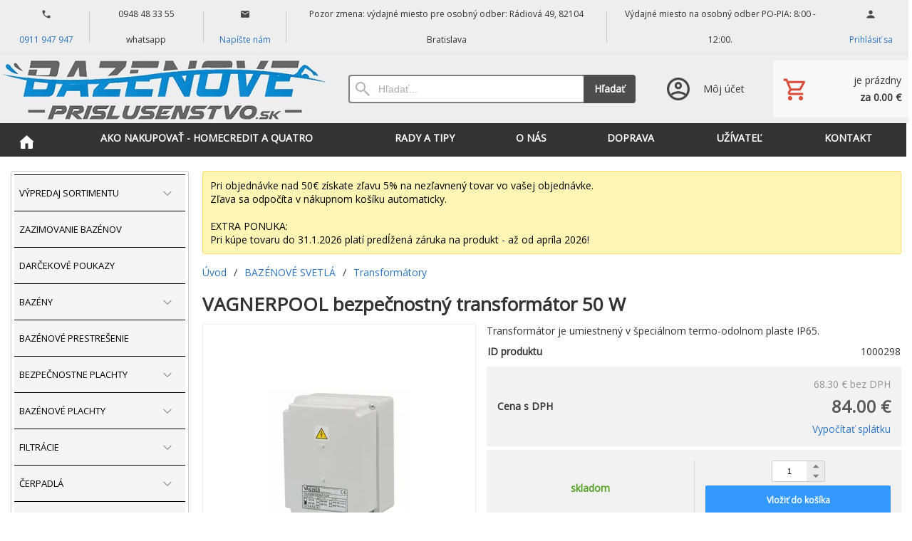

--- FILE ---
content_type: text/html; charset=UTF-8
request_url: https://www.bazenoveprislusenstvo.sk/d/vagnerpool-bezpecnostny-transformator-50-w-1000298/
body_size: 9134
content:
<!DOCTYPE html><html lang="sk" dir="ltr" class="device_desktop"><head><meta charset="UTF-8"><script>var dataLayer = dataLayer || []; dataLayer.push({'page':{'type':'product','id':1000298,'title':'VAGNERPOOL bezpečnostný transformátor 50 W','path':['BAZÉNOVÉ SVETLÁ','Transformátory'],'path_id':[21,44],'path_last_id':44,'language':'sk','currency':'EUR'},'user':{'ip':'3.19.30.5','country':'US','id':0,'group':''},'cart':[]});</script><script>(function(w,d,s,l,i,id){w[l]=w[l]||[];w[l].push({'gtm.start':new Date().getTime(),event:'gtm.js'});var f=d.getElementsByTagName(s)[0],j=d.createElement(s),dl=l!='dataLayer'?'&l='+l:'';j.async=true;j.id=id;j.src='https://www.googletagmanager.com/gtm.js?id='+i+dl;f.parentNode.insertBefore(j,f);})(window,document,'script','dataLayer','GTM-5SW2PGP','gtm_script');</script><meta name="viewport" content="width=device-width,initial-scale=1,minimum-scale=1,maximum-scale=1,user-scalable=no"><meta name="mobile-web-app-capable" content="yes"><meta name="apple-mobile-web-app-capable" content="yes"><meta name="robots" content="index, follow"><meta name="author" content="wexbo.com"><meta name="web_author" content="wexbo.com"><meta name="generator" content="WEXBO"><title>VAGNERPOOL bezpečnostný transformátor 50 W - Bazény a bazénové príslušenstvo | Výhodný nákup</title><meta name="description" content="Transformátor je umiestnený v špeciálnom termo-odolnom plaste IP65."><meta name="keywords" content="bazenovy transformator, bazenovy transformator cena, bazenovy transformator akcia, transformator cena, transformator akcia, transformator k bazenovemu svetlu, transformator k bazenovemu svetlu akcia, transformator k bazenovemu svetlu cena,"><meta property="og:title" content="VAGNERPOOL bezpečnostný transformátor 50 W - Bazény a bazénové príslušenstvo | Výhodný nákup"><meta property="og:site_name" content="Bazény a bazénové príslušenstvo | Výhodný nákup"><meta property="og:type" content="product"><meta property="og:url" content="https://www.bazenoveprislusenstvo.sk/d/vagnerpool-bezpecnostny-transformator-50-w-1000298/"><meta property="og:description" content="Transformátor je umiestnený v špeciálnom termo-odolnom plaste IP65."><meta property="og:image" content="https://www.bazenoveprislusenstvo.sk/ximg/l/files/eshop/1000298.jpg"><meta property="og:image:type" content="image/jpeg"><meta property="og:updated_time" content="1768777200"><link rel="canonical" href="https://www.bazenoveprislusenstvo.sk/d/vagnerpool-bezpecnostny-transformator-50-w-1000298/"><link rel="search" href="/opensearch.xml" type="application/opensearchdescription+xml" title="Bazény a bazénové príslušenstvo | Výhodný nákup"><link rel="shortcut icon" href="/favicon.ico" type="image/x-icon" sizes="16x16"><link rel="stylesheet" href="/xmin/web_1768081979_m-1010.css" type="text/css"><link rel="preconnect" href="https://fonts.googleapis.com"><link rel="preconnect" href="https://fonts.gstatic.com" crossorigin><link href="https://fonts.googleapis.com/css2?family=Open+Sans:ital,wght@0,300;0,400;1,300;1,400&amp;display=swap" data-family="Open Sans" rel="preload" as="style" onload="this.onload=null;this.rel='stylesheet'"><noscript><link href="https://fonts.googleapis.com/css2?family=Open+Sans:ital,wght@0,300;0,400;1,300;1,400&amp;display=swap" rel="stylesheet"></noscript><script>function onLoad(callback, mode = 'dom'){ if (typeof callback !== 'function'){ return; } var ready = document.readyState; if (ready === 'complete' || (mode === 'dom' && ready === 'interactive')){ callback(); } else if (mode !== 'dom') { window.addEventListener('load', callback); } else { document.addEventListener('DOMContentLoaded', callback); } }</script><script charset="UTF-8" src="/xmin/web_1768081973_l-sk-7428.js"></script><script type="application/ld+json">{"@context":"https://schema.org/","@type":"WebSite","url":"https://www.bazenoveprislusenstvo.sk/","potentialAction":{"@type":"SearchAction","target":"https://www.bazenoveprislusenstvo.sk/search/{search_term_string}/","query-input":"required name=search_term_string"}}</script><meta name="cache" content="Mon, 19 Jan 2026 18:32:48 GMT"></head><body data-system="web" data-lng="sk" data-currency="EUR" data-bname="chrome" data-bversion="131" data-bcore="webkit" data-btouch="0" data-tipactive="1" data-time="1768847568" data-section="product" data-item="1000298" data-parent="0" data-user="0" data-group="0" data-domain="bazenoveprislusenstvo.sk" class="normal_body" onload=" setCookie('b', 1); setCookie('user_id','',60); setCookie('language','sk'); onGo();"><noscript><iframe src="https://www.googletagmanager.com/ns.html?id=GTM-5SW2PGP" height="0" width="0" style="display:none;visibility:hidden"></iframe></noscript><script async src="https://www.googletagmanager.com/gtag/js?id=G-S9VLQBGM4X"></script><script>window.dataLayer = window.dataLayer || []; if (typeof gtag !== 'undefined' && typeof gtag === 'function'){ } else { function gtag(){dataLayer.push(arguments);} } gtag('js', new Date()); gtag('config', 'G-S9VLQBGM4X', {'groups': 'wexbo','cookie_domain': 'auto'}); </script><div id="web_bg"><div id="web_all" class="web_all"><div id="web_content"><div id="web_panel_fix"></div><div id="web_panel" class="web_panel" onclick="panelAction(event);" data-set="product|1000298|d/vagnerpool-bezpecnostny-transformator-50-w-1000298/|"><div class="panel_header"><div><a href="#" onclick="return false;" data-panel="menu" class="panel_menu" title="Menu">&nbsp;</a></div><div><a href="#" onclick="return false;" data-panel="user" class="panel_user" title="Účet">&nbsp;</a><a href="#" onclick="return false;" data-panel="search" class="panel_search" title="Vyhľadávanie">&nbsp;</a><a href="#" onclick="return false;" data-panel="cart" class="panel_cart" title="Košík" id="panel_cart_preview"><i class="panel_cart_num" data-cartpreview="count_null"></i>&nbsp;</a><a href="#" onclick="return false;" data-panel="more" class="panel_more" title="Ďalšie možnosti">&nbsp;</a></div></div><div class="panel_body_content"><ul id="panel_body" data-typ="" class="panel_body"><li data-typ="menu"></li><li data-typ="user"></li><li data-typ="search"></li><li data-typ="cart"></li><li data-typ="more"></li></ul></div></div><div id="web_bar" class="global_block_strip"><ul class="web_bar"><li class="bar_tel"><a href="tel:+421911947947"><em style="background-image:url(/xsvg/phone.svg);">&nbsp;</em><span class="ttl"> 0911 947 947</span></a></li><li class="bar_text"><span><span class="ttl">0948 48 33 55 whatsapp</span></span></li><li class="bar_mail"><a href="mailto:info@bazenoveprislusenstvo.sk"><em style="background-image:url(/xsvg/email.svg);">&nbsp;</em><span class="ttl">Napíšte nám</span></a></li><li class="bar_text"><span><span class="ttl">Pozor zmena: výdajné miesto pre osobný odber: Rádiová 49,                82104  Bratislava</span></span></li><li class="bar_text"><span><span class="ttl">Výdajné miesto na osobný odber PO-PIA: 8:00 - 12:00.</span></span></li></ul><ul class="web_bar"><li class="bar_login"><a href="#" onclick="bar('login',this);return false;"><em style="background-image:url(/xsvg/account.svg);">&nbsp;</em><span class="ttl">Prihlásiť sa</span></a></li></ul></div><header id="web_header_bar" class="global_block_strip"><ul class="web_header_bar"><li class="header_bar_image"><img src="/files/images/hlavicka/logo_sede_zmensene_2.jpg" alt="logo" width="454" height="97"  loading="lazy" fetchpriority="high"><a href="/" aria-label="Úvod"></a></li><li class="header_bar_search"><form action="/search/" method="post" role="search" name="search"><div class="search_mini"><div class="search_input_box"><input type="text" name="q" placeholder="Hľadať..." class="search_input" aria-label="Vyhľadávanie" data-type="header_bar" onclick="searchSuggestion('out', this);" onkeydown="searchSuggestion('key', this, event);" onkeyup="searchSuggestion('q', this);" onchange="searchSuggestion('q', this);" autocomplete="off" autofocus></div><a href="#" onclick="submitCheck(this); return false;" class="search_button">Hľadať</a></div><input type="hidden" name="search_typ" value="0"></form></li><li class="header_bar_profil"><div class="profil_content"><div class="profil_icon"></div><div class="profil_text"><div>Môj účet</div></div><a href="/profil/settings/" onclick="ajax('login', 'registration');return false;" class="profil_link" aria-label="Prihlásenie"></a></div></li><li class="header_bar_cart"><div class="cart cart_mini cart_info_data cart_mini_empty" data-cartpreview="cart_mini" onmouseover="cart('preview',this);" onmouseout="cart('preview_timeout');"><div class="cart_mini_content"><div class="cart_mini_icon"></div><div class="cart_mini_text"><div data-cartpreview="count_title">je prázdny</div><div class="bold" data-cartpreview="total_title">za 0.00 &euro;</div></div></div><a href="/cart/" class="cart_mini_link" aria-label="Košík"></a></div></li></ul></header><header><div id="web_title_small"><a href="/"><img src="/files/images/bez_nazvu-6.jpg" alt="Bazény a bazénové príslušenstvo | Výhodný nákup" width="1286" height="120"  loading="lazy" fetchpriority="high"></a></div></header><div id="web_header"><nav class="web_menu_top web_menu_horizontal_top global_block_strip"><div class="web_menu web_menu_horizontal web_menu_empty web_menu_table web_menu_table_normal" id="web_menu"><ul><li class="menu_home_icon"><a href="/"><strong>Domov</strong></a></li><li><a href="/faq/"><strong>Ako nakupovať - HomeCredit a Quatro</strong></a></li><li><a href="/m/rady-a-tipy-25/"><strong>RADY A TIPY</strong></a></li><li><a href="/contact/"><strong>O nás</strong></a></li><li><a href="/m/doprava-14/"><strong>Doprava</strong></a></li><li><a href="#" onclick="menuSub(this); return false;"><strong>Užívateľ</strong></a><ul><li><a href="/profil/settings/"><strong>Nastavenia</strong></a></li><li><a href="/profil/orders/"><strong>Objednávky</strong></a></li><li><a href="/profil/claim/"><strong>Reklamácie</strong></a></li><li><a href="/profil/favorites/"><strong>Obľúbené</strong></a></li></ul></li><li><a href="/m/kontakt-29/"><strong>KONTAKT</strong></a></li></ul></div><div class="clear"></div></nav></div><div id="web_body" class="web_body web_body_0 web_body_0_r"><div id="web_left" class="web_left web_left_r"><div class="w_box"><div class="w_tree_text sub_text_top"><div class="sub_text_top_in"><nav id="web_tree" onclick="toggleCtg(event);"><ul class="tree_menu tree_menu_big"><li data-id="91" class="p first_ctg"><a href="/e/vypredaj-sortimentu-91/"><i>95</i><em></em><strong>VÝPREDAJ SORTIMENTU</strong></a></li><li class="n"><a href="/e/zazimovanie-bazenov-203/"><i>6</i><em></em><strong>ZAZIMOVANIE BAZÉNOV</strong></a></li><li class="n"><a href="/e/darcekove-poukazy-204/"><i>6</i><em></em><strong>DARČEKOVÉ  POUKAZY</strong></a></li><li data-id="1" class="p"><a href="/e/bazeny-1/"><i>164</i><em></em><strong>BAZÉNY</strong></a></li><li class="n"><a href="/e/bazenove-prestresenie-344/"><i>0</i><em></em><strong>BAZÉNOVÉ PRESTREŠENIE</strong></a></li><li data-id="191" class="p"><a href="/e/bezpecnostne-plachty-191/"><i>1</i><em></em><strong>BEZPEČNOSTNE PLACHTY</strong></a></li><li data-id="14" class="p"><a href="/e/bazenove-plachty-14/"><i>85</i><em></em><strong>BAZÉNOVÉ PLACHTY</strong></a></li><li data-id="9" class="p"><a href="/e/filtracie-9/"><i>131</i><em></em><strong>FILTRÁCIE</strong></a></li><li data-id="3" class="p"><a href="/e/cerpadla-3/"><i>129</i><em></em><strong>ČERPADLÁ</strong></a></li><li data-id="12" class="p"><a href="/e/ohrevy-bazenov-12/"><i>175</i><em></em><strong>OHREVY BAZÉNOV</strong></a></li><li data-id="10" class="p"><a href="/e/bazenova-folia-alkorplan-10/"><i>80</i><em></em><strong>BAZÉNOVÁ FÓLIA ALKORPLAN</strong></a></li><li class="n"><a href="/e/folia-elbe-343/"><i>0</i><em></em><strong>FÓLIA ELBE </strong></a></li><li data-id="20" class="p"><a href="/e/predmontazne-diely-20/"><i>215</i><em></em><strong>PREDMONTÁŽNE DIELY</strong></a></li><li data-id="23" class="p"><a href="/e/bazenove-vysavace-23/"><i>145</i><em></em><strong>BAZÉNOVÉ VYSÁVAČE</strong></a></li><li data-id="2" class="p"><a href="/e/bazenova-chemia-2/"><i>195</i><em></em><strong>BAZÉNOVÁ CHÉMIA</strong></a></li><li data-id="18" class="p"><a href="/e/slana-uprava-vody-18/"><i>81</i><em></em><strong>SLANÁ ÚPRAVA VODY</strong></a></li><li data-id="8" class="p"><a href="/e/davkovace-chemie-8/"><i>79</i><em></em><strong>DÁVKOVAČE CHÉMIE</strong></a></li><li class="n"><a href="/e/uv-lampy-22/"><i>36</i><em></em><strong>UV LAMPY</strong></a></li><li class="n"><a href="/e/automaticke-riadenie-222/"><i>8</i><em></em><strong>AUTOMATICKÉ RIADENIE</strong></a></li><li data-id="21" class="m on"><a href="/e/bazenove-svetla-21/"><i>69</i><em></em><strong>BAZÉNOVÉ SVETLÁ</strong></a><ul><li class="n"><a href="/e/bazenove-svetla-21/led-svetla-41/"><i>21</i><em></em><strong>LED svetlá</strong></a></li><li class="n"><a href="/e/bazenove-svetla-21/halogenove-svetla-42/"><i>25</i><em></em><strong>Halogénové svetlá</strong></a></li><li class="n"><a href="/e/bazenove-svetla-21/ziarovky-43/"><i>7</i><em></em><strong>Žiarovky</strong></a></li><li class="n inon on onon"><a href="/e/bazenove-svetla-21/transformatory-44/"><i>11</i><em></em><strong>Transformátory</strong></a></li></ul></li><li data-id="15" class="p"><a href="/e/bazenove-protiprudy-15/"><i>55</i><em></em><strong>BAZÉNOVÉ PROTIPRÚDY</strong></a></li><li data-id="13" class="p"><a href="/e/bazenove-odvlhcovace-13/"><i>24</i><em></em><strong>BAZÉNOVÉ ODVLHČOVAČE</strong></a></li><li data-id="17" class="p"><a href="/e/rebriky-and-schodiky-17/"><i>26</i><em></em><strong>REBRÍKY & SCHODÍKY</strong></a></li><li data-id="11" class="p"><a href="/e/instalacny-material-11/"><i>294</i><em></em><strong>INŠTALAČNÝ MATERIÁL</strong></a></li><li class="n"><a href="/e/solarne-sprchy-19/"><i>32</i><em></em><strong>SOLÁRNE SPRCHY</strong></a></li><li data-id="16" class="p"><a href="/e/bazenove-prislusenstvo-16/"><i>58</i><em></em><strong>BAZÉNOVÉ PRÍSLUŠENSTVO </strong></a></li><li class="n"><a href="/e/germicidne-cistice-vzduchu-348/"><i>0</i><em></em><strong>GERMICÍDNE ČISTIČE VZDUCHU</strong></a></li><li data-id="193" class="p"><a href="/e/virivky-193/"><i>32</i><em></em><strong>VÍRIVKY</strong></a></li><li data-id="334" class="p"><a href="/e/sauny-a-infrasauny-334/"><i>0</i><em></em><strong>SAUNY  A INFRASAUNY</strong></a></li><li data-id="112" class="p"><a href="/e/atrakcie-a-fitness-112/"><i>21</i><em></em><strong>ATRAKCIE a FITNESS</strong></a></li><li data-id="120" class="p"><a href="/e/hracky-and-zabava-120/"><i>85</i><em></em><strong>HRAČKY & ZÁBAVA</strong></a></li><li data-id="378" class="p"><a href="/e/zahrada-378/"><i>0</i><em></em><strong>Záhrada</strong></a></li></ul></nav></div></div></div><div class="w_box"><div class="sub w_images"><div class="sub_in"><em>&nbsp;</em><strong>Dopravu zabezpečuje</strong></div></div><div class="w_images_text sub_text"><div class="sub_text_in"><table class="w_images_table"><tbody><tr><td><img src="/files/eshop/download/loga/doprava/sds_final.jpg" title="SDS Slovenská dopravná spoločnosť" alt="SDS Slovenská dopravná spoločnosť" width="252" height="98"  loading="lazy" fetchpriority="low"></td></tr></tbody></table></div></div></div><div class="w_box"><div class="sub w_images w_images_3"><div class="sub_in"><em>&nbsp;</em><strong>Predaj na splátky</strong></div></div><div class="w_images_text w_images_3_text sub_text"><div class="sub_text_in"><table class="w_images_table"><tbody><tr><td><img src="/files/images/images/images_58.jpg" title="" alt="" width="324" height="182"  loading="lazy" fetchpriority="low"></td></tr><tr><td><a href="/faq/"><img src="/files/images/images/hcs_js40_250x250px.png" title="" alt="" width="250" height="250"  loading="lazy" fetchpriority="low"></a></td></tr></tbody></table></div></div></div><div class="w_box"><div class="sub w_signin"><div class="sub_in"><em>&nbsp;</em><strong>Prihlásenie</strong></div></div><div class="w_signin_text sub_text"><div class="sub_text_in"><form method="post"><input type="hidden" name="formcode" value="W7shcX9q0J"><input type="hidden" name="post" value="login"><input type="hidden" name="fpos" value="widget"><input type="email" class="hidden require_email_form" data-check="E-mail" aria-label="E-mail" data-fake="empty" name="email" autocomplete="new-password" tabindex="-1"><ul class="form_responsive form_responsive_small"><li><label class="title">E-mail</label><input type="text" name="login" maxlength="50" data-check="E-mail" class="text maxwidth" onkeydown="submitCheckEnt(this, event);" autocorrect="off" autocapitalize="off" autocomplete="username"></li><li><label class="title">Heslo</label><span class="subtitle"><a href="#" onclick="ajax('lost_password'); return false;">strata hesla</a></span><input type="password" name="password" maxlength="50" data-check="Heslo" class="text maxwidth" onkeydown="submitCheckEnt(this, event);" data-length="4-50" autocomplete="current-password"></li><li class="center"><label><input type="checkbox" name="remember" value="1"> pamätať si prihlásenie</label></li></ul><div class="action_block action_block_max action_block_bottom action_form global_top_space"><div class="action_block_right"><a href="#" onclick="ajax('registration'); return false;" class="button_off lf">Registrácia</a><a href="#" onclick="submitCheck(this); return false;" class="button">Prihlásiť</a></div></div></form></div></div></div></div><div id="web_center" class="web_center web_center_big_r"><noscript><div class="error">Pre plnú funkčnosť týchto stránok je nutné povoliť JavaScript. Tu sú <a href="http://www.enable-javascript.com/cz/" target="_blank">inštrukcie ako povoliť JavaScript vo Vašom webovom prehliadači</a>.</div></noscript><div id="web_top"><div class="w_box"><div class="w_warning_text w_warning_help">Pri objednávke nad 50€ získate zľavu 5% na nezľavnený tovar vo vašej objednávke.<br>
Zľava sa odpočíta v nákupnom košíku automaticky.<br>
<br>
EXTRA PONUKA:<br>
Pri kúpe tovaru do 31.1.2026 platí predĺžená záruka na produkt - až od apríla 2026!</div></div></div><div id="web_inside"><div itemscope itemtype="http://schema.org/Product" class="product"><meta itemprop="sku" content="1000298"><article><form method="post" onsubmit="cart(1000298,this);return false;"><div class="breadcrumbs_box" itemscope itemtype="http://schema.org/WebPage"><ul class="breadcrumbs" id="breadcrumbs" itemscope itemtype="http://schema.org/BreadcrumbList"><li itemprop="itemListElement" itemscope itemtype="http://schema.org/ListItem"><a href="/" itemprop="item"><span itemprop="name">Úvod</span><meta itemprop="position" content="1"></a></li><li itemprop="itemListElement" itemscope itemtype="http://schema.org/ListItem"><em>/</em><a href="/e/bazenove-svetla-21/" itemprop="item"><span itemprop="name">BAZÉNOVÉ SVETLÁ</span><meta itemprop="position" content="2"></a></li><li itemprop="itemListElement" itemscope itemtype="http://schema.org/ListItem"><em>/</em><a href="/e/bazenove-svetla-21/transformatory-44/" itemprop="item"><span itemprop="name">Transformátory</span><meta itemprop="position" content="3"></a></li><li itemprop="itemListElement" itemscope itemtype="http://schema.org/ListItem" class="hidden"><em>/</em><a href="/d/vagnerpool-bezpecnostny-transformator-50-w-1000298/" itemprop="item"><span itemprop="name">VAGNERPOOL bezpečnostný transformátor 50 W</span><meta itemprop="position" content="4"></a></li></ul></div><div class="p_detail_title_box"><div class="p_detail_title_box_inside"><h1 itemprop="name" class="article p_detail_title selected_alert">VAGNERPOOL bezpečnostný transformátor 50 W</h1></div></div><div class="p_detail p_detail_medium"><div class="p_detail_left"><div class="p_detail_images" onclick="wGallery('slideshow_event',event);" data-gallery="slideshow"><div class="p_detail_image_box"><div class="p_detail_image"><a class="p_detail_image_container" href="/files/eshop/1000298.jpg" onclick="return false;" data-zoom="img_zoom_win1"><img src="/ximg/b/files/eshop/1000298.jpg" loading="lazy" width="200" height="200" class="detail_img" id="detail_img" data-id="0" data-size="1" alt="VAGNERPOOL bezpečnostný transformátor 50 W" fetchpriority="high"><span itemprop="image" itemscope itemtype="https://schema.org/ImageObject"><link itemprop="url" href="/files/eshop/1000298.jpg"><meta itemprop="caption" content="VAGNERPOOL bezpečnostný transformátor 50 W"></span></a></div></div><div class="p_detail_image_list hidden"><div class="box"><ul id="p_image_list" data-typ="1"><li data-id="0" class=" on"><img src="/ximg/s/files/eshop/1000298.jpg" alt="VAGNERPOOL bezpečnostný transformátor 50 W" width="50" height="50" loading="lazy" fetchpriority="low"></li></ul></div><div class="p_image_list_nav hidden" id="p_image_list_nav" data-typ="list"><em class="back off" data-typ="-1"></em><em class="next" data-typ="1"></em></div></div></div><script>(function(event){ document.addEventListener('mousemove', function(event){ if (!event){ event = window.event; } imgZoom(event); }, false); })();</script><div class="p_detail_image_text"><small>(obrázky majú len ilustračný charakter)</small></div></div><div class="p_detail_right" id="p_1000298" itemprop="offers" itemscope itemtype="http://schema.org/Offer"><div class="product_description p_detail_light_box" itemprop="description">Transformátor je umiestnený v špeciálnom termo-odolnom plaste IP65.</div><div class="p_detail_data p_detail_light_box"><dl><dt>ID produktu</dt><dd data-variant="id">1000298</dd></dl></div><div class="p_detail_price_box p_detail_dark_box"><div class="p_detail_price_other"><span class="rf p_detail_light"><span data-variant="price_secondary">68.30 &euro;</span> <span>bez DPH</span></span></div><div class="p_detail_price_title"><span class="p_detail_price" data-variant="price_primary">84.00 &euro;</span><span>Cena s DPH</span></div><div class="right"><a href="#" class="payment_gateway_calc" onclick="ajax('payment_gateway_calc', '84'); return false;">Vypočítať splátku</a></div><meta itemprop="price" content="84"><meta itemprop="priceCurrency" content="EUR"></div><div class="p_detail_cart_box p_detail_dark_box"><div title="Dostupnosť" class="p_detail_availability"><div><link itemprop="availability" href="http://schema.org/InStock"><meta itemprop="itemCondition" itemtype="http://schema.org/OfferItemCondition" content="http://schema.org/NewCondition"><span class="p_g" data-variant="availability">skladom</span></div></div><div><div><span class="p_detail_pieces" onclick="cart('input',event);"><input type="text" class="p_detail_cart_input" data-typ="detail" name="pc" value="1" data-variant="pieces" maxlength="7" title="Zmeniť množstvo" onchange="cart('input',this);" autocomplete="nope"><i></i><i></i>&nbsp;</span><a href="#" onclick="cart(1000298,this);return false;" class="button p_detail_cart_button" data-variant="buy">Vložiť do košíka</a></div></div></div><div class="p_detail_info_box p_detail_info_points p_detail_link_box" onclick="product('points',1000298);">Kúpou tovaru získate <b>8</b> vernostných bodov.</div><div class="p_detail_fuction_buttons"><small class="p_detail_other_text lf">(recyklačný poplatok je zarátaný v cene)</small><a href="#" onclick="product('watch');return false;" class="button_off button_watch button_watch_off" title="Sledovať"><i></i>&nbsp;</a><a href="#" onclick="product('print');return false;" class="button_off button_print" title="Tlačiť"><i></i>&nbsp;</a><a href="#" onclick="product('favorites');return false;" class="button_off button_favorite button_favorite_off" title="Pridať k obľúbeným"><i></i>&nbsp;</a></div></div></div></form></article><div class="clear special_6"></div><ul class="sections" id="sections" data-id="1000298" onclick="wSection('event',event);" onmousedown="wSection('start',event);"><li class="on"><a href="/d/vagnerpool-bezpecnostny-transformator-50-w-1000298/?section=description" data-id="description" draggable="false">Popis</a></li><li><a href="/d/vagnerpool-bezpecnostny-transformator-50-w-1000298/?section=download" data-id="download" draggable="false">Návody a dokumenty</a></li><li><a href="/d/vagnerpool-bezpecnostny-transformator-50-w-1000298/?section=question" data-id="question" title="Otázka k produktu" draggable="false">?</a></li></ul><section><div id="section_box" data-id="description"><div class="product_description" itemprop="description">Transformátor je umiestnený v špeciálnom termo-odolnom plaste IP65.</div><hr><div class="product_text"><p><span style="font-size:12px;">Transformátory sú určené pre bazénové halogénové a LED svetlá. Transformátor je osadený v rozvádzači vhodnom aj do šachty vedľa bazéna.</span></p><ul><li><p><span style="font-size:12px;">Napätie: 220/12V</span></p></li><li><p><span style="font-size:12px;">Krytie: IP 65</span></p></li></ul></div><div class="center"><small class="special_23">(vyhradzujeme si právo meniť tieto popisy a špecifikácie bez predošlého upozornenia)</small></div></div></section></div></div></div><div class="clear special_0">&nbsp;</div></div><footer><div id="web_foo" class="global_block_strip"><div class="web_foo"><table><tbody><tr><td class="top"><div class="bold w_footer_col">Kontakt</div><div>STREOS spol. s r.o.</div><div>Vajnorská 140</div><div>83104 Bratislava</div><div>Výdajné miesto</div><div>Rádiová 49, Bratislava</div><div>tel.: + 421 911 947 947</div><div>whatsapp: 0948 48 33 55</div><div>info@bazenoveprislusenstvo.sk</div></td><td class="top"><div class="bold w_footer_col">Informácie</div><div><a href="/faq/" target="_blank">Ako nakupovať</a></div><div><a href="/faq/" target="_blank">Nákup na splátky</a></div><div><a href="/m/doprava-14/" target="_blank">Doprava</a></div><div><a href="/files/other/vernostne_body.pdf" target="_blank">Vernostný systém a body</a></div></td><td class="top"><div class="bold w_footer_col">Formuláre a dokumenty</div><div><a href="/files/other/reklamacny_list_novy.pdf" target="_blank">Reklamačný formulár</a></div><div><a href="/files/other/odstupenie_od_zmluvy_bazenove_prislusenstvo_nove.pdf" target="_blank">Odstúpenie od zmluvy</a></div><div><a href="/files/other/obchodne_a_reklamacne_podmienky_streos.pdf" target="_blank">Obchodné podmienky</a></div><div><a href="/files/other/ochrana_osobnych_udajov.pdf" target="_blank">Ochrana osobných údajov</a></div></td><td class="top"><div class="bold w_footer_col">newsletter</div><div class="web_foo_widget"><form method="post"><input type="hidden" name="formcode" value="U978FmCp3a"><input type="hidden" name="post" value="newsletter"><input type="hidden" name="action" value="1"><ul class="form_responsive form_responsive_small"><li>Odoberajte aktuálne novinky</li><li><input type="email" name="email" maxlength="75" placeholder="@" data-check="E-mail" class="text maxwidth center"></li><li class="center"><label><input type="checkbox" data-check="Súhlas s podmienkami" name="agree" value="personal_data" onchange="cart('agree_check', this);"> Súhlasím s <a href="#" onclick="ajax('agree', 'personal_data');return false;">spracovaním osobných údajov</a></label></li></ul><div class="action_block action_block_max action_block_bottom action_form global_top_space"><div class="action_block_right"><a href="#" onclick="newsletter(this, 0); return false;" class="button_off lf">Odobrať</a><a href="#" onclick="newsletter(this, 1); return false;" class="button">Pridať</a></div></div></form></div></td></tr></tbody></table></div></div></footer><footer><div id="web_footer" class="lock"><div class="web_footer web_footer_noborder lock">&copy; 2026 WEXBO &nbsp; &nbsp; | &nbsp; &nbsp; <a href="https://wexbo.com/?utm_source=footer&amp;utm_medium=3610&amp;utm_medium=bazenoveprislusenstvo_sk" class="gray">www.wexbo.com</a><div class="web_footer_action"><a href="/" class="gray">Domov</a>&nbsp; &nbsp; | &nbsp; &nbsp;<a href="/faq/" class="gray">Ako nakupovať - HomeCredit a Quatro</a>&nbsp; &nbsp; | &nbsp; &nbsp;<a href="/contact/" class="gray">O nás</a></div></div></div></footer></div><div id="web_other"><div class="multiple_background"></div><div id="fullscreen" class="hidden"></div><div id="preview" class="hidden" onmouseover="previewImg();"></div><div id="blackscreen" class="hidden" data-abox="0" onclick="aBox();"></div><div id="abox"></div><div id="popup" class="hidden"></div><div id="onerror" class="hidden"></div></div></div></div></body></html>

--- FILE ---
content_type: image/svg+xml
request_url: https://www.bazenoveprislusenstvo.sk/img/button/watch.svg
body_size: 83
content:
<svg version="1.1" id="Layer_1" xmlns="http://www.w3.org/2000/svg" xmlns:xlink="http://www.w3.org/1999/xlink" x="0px" y="0px"
	 width="20px" height="20px" viewBox="2 2 20 20" enable-background="new 2 2 20 20" xml:space="preserve">
<path d="M21.796,11.456C21.614,11.184,17.442,5.651,12,5.651s-9.615,5.533-9.796,5.805c-0.272,0.363-0.272,0.726,0,1.088
	C2.385,12.816,6.558,18.35,12,18.35s9.614-5.533,9.796-5.806C22.067,12.182,22.067,11.818,21.796,11.456z M12,16.535
	c-2.54,0-4.535-1.996-4.535-4.535c0-2.54,1.996-4.535,4.535-4.535c2.539,0,4.535,1.996,4.535,4.535
	C16.535,14.539,14.539,16.535,12,16.535z"/>
<circle cx="12" cy="12" r="2.268"/>
</svg>
